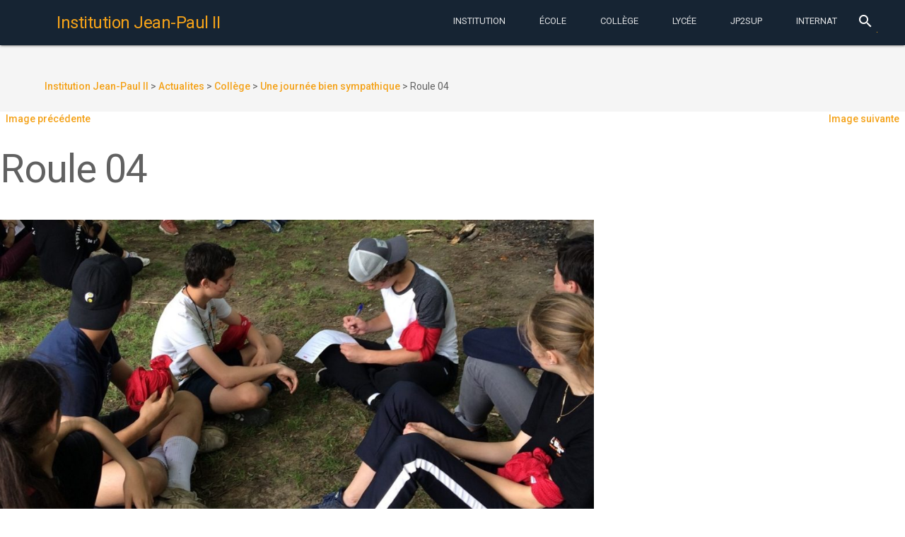

--- FILE ---
content_type: text/html; charset=UTF-8
request_url: https://www.institutionjeanpaul2.fr/2018/06/24/une-journee-bien-sympathique/roule-04/
body_size: 13452
content:
<!DOCTYPE html>
<html lang="fr-FR"
	prefix="og: https://ogp.me/ns#"  class="no-js">
    <head>
        <meta charset="UTF-8">
        <meta http-equiv="X-UA-Compatible" content="IE=edge">
        <meta name="viewport" content="width=device-width, initial-scale=1.0, maximum-scale=1.0, user-scalable=0">
        <meta name="theme-color" content="#162433">
        <meta name="msapplication-navbutton-color" content="#162433">
        <meta name="apple-mobile-web-app-status-bar-style" content="#162433">
        <link rel="icon" href="/wp-content/themes/jp2mdl/img/favicon.ico" type="image/x-icon">
        <link rel="profile" href="http://gmpg.org/xfn/11">
                <link rel="stylesheet" href="//fonts.googleapis.com/css?family=Roboto:300,400,500,700" type="text/css">
        <link rel="stylesheet" href="//fonts.googleapis.com/icon?family=Material+Icons">
        <script defer src="//code.getmdl.io/1.1.3/material.min.js"></script>
        <script>(function(html){html.className = html.className.replace(/\bno-js\b/,'js')})(document.documentElement);</script>
<title>Roule 04 | Institution Jean-Paul II</title>

		<!-- All in One SEO 4.1.1.2 -->
		<meta property="og:site_name" content="Institution Jean-Paul II | Institution Catholique privée Jean-Paul II à Rouen. Maternelle-École-College-Lycée. Choisir la confiance." />
		<meta property="og:type" content="article" />
		<meta property="og:title" content="Roule 04 | Institution Jean-Paul II" />
		<meta property="article:published_time" content="2018-06-21T05:08:39Z" />
		<meta property="article:modified_time" content="2018-06-21T05:08:39Z" />
		<meta name="twitter:card" content="summary" />
		<meta name="twitter:domain" content="www.institutionjeanpaul2.fr" />
		<meta name="twitter:title" content="Roule 04 | Institution Jean-Paul II" />
		<script type="application/ld+json" class="aioseo-schema">
			{"@context":"https:\/\/schema.org","@graph":[{"@type":"WebSite","@id":"https:\/\/www.institutionjeanpaul2.fr\/#website","url":"https:\/\/www.institutionjeanpaul2.fr\/","name":"Institution Jean-Paul II","description":"Institution Catholique priv\u00e9e Jean-Paul II \u00e0 Rouen. Maternelle-\u00c9cole-College-Lyc\u00e9e. Choisir la confiance.","publisher":{"@id":"https:\/\/www.institutionjeanpaul2.fr\/#organization"}},{"@type":"Organization","@id":"https:\/\/www.institutionjeanpaul2.fr\/#organization","name":"Institution Jean-Paul II","url":"https:\/\/www.institutionjeanpaul2.fr\/"},{"@type":"BreadcrumbList","@id":"https:\/\/www.institutionjeanpaul2.fr\/2018\/06\/24\/une-journee-bien-sympathique\/roule-04\/#breadcrumblist","itemListElement":[{"@type":"ListItem","@id":"https:\/\/www.institutionjeanpaul2.fr\/#listItem","position":"1","item":{"@id":"https:\/\/www.institutionjeanpaul2.fr\/#item","name":"Accueil","description":"Institution Catholique priv\u00e9e Jean-Paul II \u00e0 Rouen. Maternelle-\u00c9cole-College-Lyc\u00e9e. Choisir la confiance.","url":"https:\/\/www.institutionjeanpaul2.fr\/"},"nextItem":"https:\/\/www.institutionjeanpaul2.fr\/2018\/06\/24\/une-journee-bien-sympathique\/roule-04\/#listItem"},{"@type":"ListItem","@id":"https:\/\/www.institutionjeanpaul2.fr\/2018\/06\/24\/une-journee-bien-sympathique\/roule-04\/#listItem","position":"2","item":{"@id":"https:\/\/www.institutionjeanpaul2.fr\/2018\/06\/24\/une-journee-bien-sympathique\/roule-04\/#item","name":"Roule 04","url":"https:\/\/www.institutionjeanpaul2.fr\/2018\/06\/24\/une-journee-bien-sympathique\/roule-04\/"},"previousItem":"https:\/\/www.institutionjeanpaul2.fr\/#listItem"}]},{"@type":"Person","@id":"https:\/\/www.institutionjeanpaul2.fr\/author\/jdeude\/#author","url":"https:\/\/www.institutionjeanpaul2.fr\/author\/jdeude\/","name":"Jean-Dominique Eude","image":{"@type":"ImageObject","@id":"https:\/\/www.institutionjeanpaul2.fr\/2018\/06\/24\/une-journee-bien-sympathique\/roule-04\/#authorImage","url":"https:\/\/secure.gravatar.com\/avatar\/28a460bcab88a30efe1cba6e765374d1?s=96&d=mm&r=g","width":"96","height":"96","caption":"Jean-Dominique Eude"}},{"@type":"ItemPage","@id":"https:\/\/www.institutionjeanpaul2.fr\/2018\/06\/24\/une-journee-bien-sympathique\/roule-04\/#itempage","url":"https:\/\/www.institutionjeanpaul2.fr\/2018\/06\/24\/une-journee-bien-sympathique\/roule-04\/","name":"Roule 04 | Institution Jean-Paul II","inLanguage":"fr-FR","isPartOf":{"@id":"https:\/\/www.institutionjeanpaul2.fr\/#website"},"breadcrumb":{"@id":"https:\/\/www.institutionjeanpaul2.fr\/2018\/06\/24\/une-journee-bien-sympathique\/roule-04\/#breadcrumblist"},"author":"https:\/\/www.institutionjeanpaul2.fr\/2018\/06\/24\/une-journee-bien-sympathique\/roule-04\/#author","creator":"https:\/\/www.institutionjeanpaul2.fr\/2018\/06\/24\/une-journee-bien-sympathique\/roule-04\/#author","datePublished":"2018-06-21T05:08:39+02:00","dateModified":"2018-06-21T05:08:39+02:00"}]}
		</script>
		<!-- All in One SEO -->

<link rel='dns-prefetch' href='//fonts.googleapis.com' />
<link rel='dns-prefetch' href='//s.w.org' />
<link rel="alternate" type="application/rss+xml" title="Institution Jean-Paul II &raquo; Flux" href="https://www.institutionjeanpaul2.fr/feed/" />
<link rel="alternate" type="application/rss+xml" title="Institution Jean-Paul II &raquo; Flux des commentaires" href="https://www.institutionjeanpaul2.fr/comments/feed/" />
<link rel="alternate" type="text/calendar" title="Institution Jean-Paul II &raquo; Flux iCal" href="https://www.institutionjeanpaul2.fr/evenements/?ical=1" />
		<!-- This site uses the Google Analytics by ExactMetrics plugin v6.7.0 - Using Analytics tracking - https://www.exactmetrics.com/ -->
		<!-- Note: ExactMetrics is not currently configured on this site. The site owner needs to authenticate with Google Analytics in the ExactMetrics settings panel. -->
					<!-- No UA code set -->
				<!-- / Google Analytics by ExactMetrics -->
				<script type="text/javascript">
			window._wpemojiSettings = {"baseUrl":"https:\/\/s.w.org\/images\/core\/emoji\/13.0.1\/72x72\/","ext":".png","svgUrl":"https:\/\/s.w.org\/images\/core\/emoji\/13.0.1\/svg\/","svgExt":".svg","source":{"concatemoji":"https:\/\/www.institutionjeanpaul2.fr\/wp-includes\/js\/wp-emoji-release.min.js?ver=5.7.14"}};
			!function(e,a,t){var n,r,o,i=a.createElement("canvas"),p=i.getContext&&i.getContext("2d");function s(e,t){var a=String.fromCharCode;p.clearRect(0,0,i.width,i.height),p.fillText(a.apply(this,e),0,0);e=i.toDataURL();return p.clearRect(0,0,i.width,i.height),p.fillText(a.apply(this,t),0,0),e===i.toDataURL()}function c(e){var t=a.createElement("script");t.src=e,t.defer=t.type="text/javascript",a.getElementsByTagName("head")[0].appendChild(t)}for(o=Array("flag","emoji"),t.supports={everything:!0,everythingExceptFlag:!0},r=0;r<o.length;r++)t.supports[o[r]]=function(e){if(!p||!p.fillText)return!1;switch(p.textBaseline="top",p.font="600 32px Arial",e){case"flag":return s([127987,65039,8205,9895,65039],[127987,65039,8203,9895,65039])?!1:!s([55356,56826,55356,56819],[55356,56826,8203,55356,56819])&&!s([55356,57332,56128,56423,56128,56418,56128,56421,56128,56430,56128,56423,56128,56447],[55356,57332,8203,56128,56423,8203,56128,56418,8203,56128,56421,8203,56128,56430,8203,56128,56423,8203,56128,56447]);case"emoji":return!s([55357,56424,8205,55356,57212],[55357,56424,8203,55356,57212])}return!1}(o[r]),t.supports.everything=t.supports.everything&&t.supports[o[r]],"flag"!==o[r]&&(t.supports.everythingExceptFlag=t.supports.everythingExceptFlag&&t.supports[o[r]]);t.supports.everythingExceptFlag=t.supports.everythingExceptFlag&&!t.supports.flag,t.DOMReady=!1,t.readyCallback=function(){t.DOMReady=!0},t.supports.everything||(n=function(){t.readyCallback()},a.addEventListener?(a.addEventListener("DOMContentLoaded",n,!1),e.addEventListener("load",n,!1)):(e.attachEvent("onload",n),a.attachEvent("onreadystatechange",function(){"complete"===a.readyState&&t.readyCallback()})),(n=t.source||{}).concatemoji?c(n.concatemoji):n.wpemoji&&n.twemoji&&(c(n.twemoji),c(n.wpemoji)))}(window,document,window._wpemojiSettings);
		</script>
		<style type="text/css">
img.wp-smiley,
img.emoji {
	display: inline !important;
	border: none !important;
	box-shadow: none !important;
	height: 1em !important;
	width: 1em !important;
	margin: 0 .07em !important;
	vertical-align: -0.1em !important;
	background: none !important;
	padding: 0 !important;
}
</style>
	<link rel='stylesheet' id='wp-block-library-css'  href='https://www.institutionjeanpaul2.fr/wp-includes/css/dist/block-library/style.min.css?ver=5.7.14' type='text/css' media='all' />
<style id='wp-block-library-inline-css' type='text/css'>
.has-text-align-justify{text-align:justify;}
</style>
<link rel='stylesheet' id='wp-childpages-css'  href='https://www.institutionjeanpaul2.fr/wp-content/plugins/childpages/public/css/wp-childpages-public.css?ver=1.0.0' type='text/css' media='all' />
<link rel='stylesheet' id='wordpress-popular-posts-css-css'  href='https://www.institutionjeanpaul2.fr/wp-content/plugins/wordpress-popular-posts/public/css/wpp.css?ver=4.2.2' type='text/css' media='all' />
<link rel='stylesheet' id='twentysixteen-fonts-css'  href='https://fonts.googleapis.com/css?family=Merriweather%3A400%2C700%2C900%2C400italic%2C700italic%2C900italic%7CMontserrat%3A400%2C700%7CInconsolata%3A400&#038;subset=latin%2Clatin-ext' type='text/css' media='all' />
<link rel='stylesheet' id='genericons-css'  href='https://www.institutionjeanpaul2.fr/wp-content/plugins/jetpack/_inc/genericons/genericons/genericons.css?ver=3.1' type='text/css' media='all' />
<link rel='stylesheet' id='twentysixteen-style-css'  href='https://www.institutionjeanpaul2.fr/wp-content/themes/jp2mdl/style.css?ver=5.7.14' type='text/css' media='all' />
<!--[if lt IE 10]>
<link rel='stylesheet' id='twentysixteen-ie-css'  href='https://www.institutionjeanpaul2.fr/wp-content/themes/jp2mdl/css/ie.css?ver=20150930' type='text/css' media='all' />
<![endif]-->
<!--[if lt IE 9]>
<link rel='stylesheet' id='twentysixteen-ie8-css'  href='https://www.institutionjeanpaul2.fr/wp-content/themes/jp2mdl/css/ie8.css?ver=20151230' type='text/css' media='all' />
<![endif]-->
<!--[if lt IE 8]>
<link rel='stylesheet' id='twentysixteen-ie7-css'  href='https://www.institutionjeanpaul2.fr/wp-content/themes/jp2mdl/css/ie7.css?ver=20150930' type='text/css' media='all' />
<![endif]-->
<link rel='stylesheet' id='jetpack_css-css'  href='https://www.institutionjeanpaul2.fr/wp-content/plugins/jetpack/css/jetpack.css?ver=9.7.3' type='text/css' media='all' />
<script type='text/javascript' src='https://www.institutionjeanpaul2.fr/wp-includes/js/jquery/jquery.min.js?ver=3.5.1' id='jquery-core-js'></script>
<script type='text/javascript' src='https://www.institutionjeanpaul2.fr/wp-includes/js/jquery/jquery-migrate.min.js?ver=3.3.2' id='jquery-migrate-js'></script>
<script type='text/javascript' src='https://www.institutionjeanpaul2.fr/wp-content/plugins/childpages/public/js/wp-childpages-public.js?ver=1.0.0' id='wp-childpages-js'></script>
<script type='text/javascript' id='wpp-js-js-extra'>
/* <![CDATA[ */
var wpp_params = {"sampling_active":"0","sampling_rate":"100","ajax_url":"https:\/\/www.institutionjeanpaul2.fr\/wp-json\/wordpress-popular-posts\/v1\/popular-posts\/","ID":"11045","token":"ea44278969","debug":""};
/* ]]> */
</script>
<script type='text/javascript' src='https://www.institutionjeanpaul2.fr/wp-content/plugins/wordpress-popular-posts/public/js/wpp-4.2.0.min.js?ver=4.2.2' id='wpp-js-js'></script>
<!--[if lt IE 9]>
<script type='text/javascript' src='https://www.institutionjeanpaul2.fr/wp-content/themes/jp2mdl/js/html5.js?ver=3.7.3' id='twentysixteen-html5-js'></script>
<![endif]-->
<script type='text/javascript' src='https://www.institutionjeanpaul2.fr/wp-content/themes/jp2mdl/js/keyboard-image-navigation.js?ver=20151104' id='twentysixteen-keyboard-image-navigation-js'></script>
<link rel="https://api.w.org/" href="https://www.institutionjeanpaul2.fr/wp-json/" /><link rel="alternate" type="application/json" href="https://www.institutionjeanpaul2.fr/wp-json/wp/v2/media/11045" /><link rel="EditURI" type="application/rsd+xml" title="RSD" href="https://www.institutionjeanpaul2.fr/xmlrpc.php?rsd" />
<link rel="wlwmanifest" type="application/wlwmanifest+xml" href="https://www.institutionjeanpaul2.fr/wp-includes/wlwmanifest.xml" /> 
<meta name="generator" content="WordPress 5.7.14" />
<link rel='shortlink' href='https://www.institutionjeanpaul2.fr/?p=11045' />
<link rel="alternate" type="application/json+oembed" href="https://www.institutionjeanpaul2.fr/wp-json/oembed/1.0/embed?url=https%3A%2F%2Fwww.institutionjeanpaul2.fr%2F2018%2F06%2F24%2Fune-journee-bien-sympathique%2Froule-04%2F" />
<link rel="alternate" type="text/xml+oembed" href="https://www.institutionjeanpaul2.fr/wp-json/oembed/1.0/embed?url=https%3A%2F%2Fwww.institutionjeanpaul2.fr%2F2018%2F06%2F24%2Fune-journee-bien-sympathique%2Froule-04%2F&#038;format=xml" />
<meta name="tec-api-version" content="v1"><meta name="tec-api-origin" content="https://www.institutionjeanpaul2.fr"><link rel="https://theeventscalendar.com/" href="https://www.institutionjeanpaul2.fr/wp-json/tribe/events/v1/" /><style type='text/css'>img#wpstats{display:none}</style>
		        <link rel="stylesheet" href="/wp-content/themes/jp2mdl/css/material.min.css" />
        <link rel="stylesheet" href="/wp-content/themes/jp2mdl/css/swiper.min.css" />
        <link rel="stylesheet" href="/wp-content/themes/jp2mdl/css/jp2mdl.css" />
    </head>
    <body class="attachment attachment-template-default single single-attachment postid-11045 attachmentid-11045 attachment-jpeg tribe-no-js group-blog">
        <div class="mdl-layout mdl-js-layout mdl-layout--fixed-header mdl-color--grey-100 mdl-color-text--grey-700">
            <header id="header" role="banner" class="mdl-layout__header">
                <div class="mdl-layout__header-row">
                    <!-- Title -->
                    <span class="mdl-layout-title">
                        <a href="https://www.institutionjeanpaul2.fr/" rel="home">
                            <h1>Institution Jean-Paul II</h1>
                        </a>
                    </span>
                    <div class="mdl-layout-spacer"></div>
                    <nav class="mdl-navigation mdl-layout--large-screen-only">
                    <a class="mdl-navigation__link mdl-typography--text-uppercase menu-item menu-item-type-post_type menu-item-object-page" href="https://www.institutionjeanpaul2.fr/notre-projet-educatif/">Institution</a></li>
<a class="mdl-navigation__link mdl-typography--text-uppercase menu-item menu-item-type-post_type menu-item-object-page" href="https://www.institutionjeanpaul2.fr/maternelle-elementaire/">École</a></li>
<a class="mdl-navigation__link mdl-typography--text-uppercase menu-item menu-item-type-post_type menu-item-object-page" href="https://www.institutionjeanpaul2.fr/college/">Collège</a></li>
<a class="mdl-navigation__link mdl-typography--text-uppercase menu-item menu-item-type-post_type menu-item-object-page" href="https://www.institutionjeanpaul2.fr/lycee/">Lycée</a></li>
<a class="mdl-navigation__link mdl-typography--text-uppercase menu-item menu-item-type-post_type menu-item-object-page" href="https://www.institutionjeanpaul2.fr/jp2sup-bts-classes-preparatoires/">JP2Sup</a></li>
<a class="mdl-navigation__link mdl-typography--text-uppercase menu-item menu-item-type-post_type menu-item-object-page" href="https://www.institutionjeanpaul2.fr/internat/">Internat</a></li>
                    </nav>
                    <div class="mdl-textfield mdl-js-textfield mdl-textfield--expandable mdl-textfield--floating-label mdl-textfield--align-right mdl-layout--large-screen-only">
                        <form action="/">
                            <label class="mdl-button mdl-js-button mdl-button--icon" for="waterfall-exp">
                                <i class="material-icons">search</i>
                            </label>
                            <div class="mdl-textfield__expandable-holder">
                                <input class="mdl-textfield__input" type="text" name="s" id="waterfall-exp">
                            </div>
                        </form>
                    </div>
                </div>
            </header>
            <div class="mdl-layout__drawer">
                <span class="mdl-layout-title"><a href="https://www.institutionjeanpaul2.fr/" rel="home">Institution Jean-Paul II</a></span>
                <nav class="mdl-navigation">
                    <li id="menu-item-4230" class="menu-item menu-item-type-post_type menu-item-object-page menu-item-has-children menu-item-4230"><a href="https://www.institutionjeanpaul2.fr/notre-projet-educatif/">Institution<i class="material-icons">keyboard_arrow_left</i></a>
<ul class="sub-menu">
	<li id="menu-item-4313" class="menu-item menu-item-type-post_type menu-item-object-page menu-item-4313"><a href="https://www.institutionjeanpaul2.fr/inscriptions/">Inscriptions</a></li>
	<li id="menu-item-4314" class="menu-item menu-item-type-post_type menu-item-object-page menu-item-4314"><a href="https://www.institutionjeanpaul2.fr/a-qui-sadresser/">A qui s’adresser ?</a></li>
	<li id="menu-item-4321" class="menu-item menu-item-type-post_type menu-item-object-page menu-item-4321"><a href="https://www.institutionjeanpaul2.fr/restauration/">Restauration</a></li>
	<li id="menu-item-4322" class="menu-item menu-item-type-post_type menu-item-object-page menu-item-4322"><a href="https://www.institutionjeanpaul2.fr/menus-de-la-semaine/">Menus de la semaine</a></li>
	<li id="menu-item-4328" class="menu-item menu-item-type-post_type menu-item-object-page menu-item-4328"><a href="https://www.institutionjeanpaul2.fr/a-p-e-l/">A.P.E.L. Jean-Paul II</a></li>
	<li id="menu-item-4327" class="menu-item menu-item-type-post_type menu-item-object-page menu-item-4327"><a href="https://www.institutionjeanpaul2.fr/o-g-e-c/">O.G.E.C.</a></li>
	<li id="menu-item-4323" class="menu-item menu-item-type-post_type menu-item-object-page menu-item-4323"><a href="https://www.institutionjeanpaul2.fr/pastorale/">Pastorale</a></li>
	<li id="menu-item-4315" class="menu-item menu-item-type-post_type menu-item-object-page menu-item-4315"><a href="https://www.institutionjeanpaul2.fr/organigramme/">Professeurs et Membres du Personnel 2023-2024</a></li>
	<li id="menu-item-4316" class="menu-item menu-item-type-post_type menu-item-object-page menu-item-4316"><a href="https://www.institutionjeanpaul2.fr/espace-scolinfo/">Espace EcoleDirecte</a></li>
	<li id="menu-item-4317" class="menu-item menu-item-type-post_type menu-item-object-page menu-item-4317"><a href="https://www.institutionjeanpaul2.fr/calendrier/">Calendrier Général</a></li>
	<li id="menu-item-4318" class="menu-item menu-item-type-post_type menu-item-object-page menu-item-4318"><a href="https://www.institutionjeanpaul2.fr/espace-professeurs/">Espace Professeurs</a></li>
	<li id="menu-item-4319" class="menu-item menu-item-type-post_type menu-item-object-page menu-item-4319"><a href="https://www.institutionjeanpaul2.fr/espace-tice/">Espace TICE</a></li>
	<li id="menu-item-4320" class="menu-item menu-item-type-post_type menu-item-object-page menu-item-4320"><a href="https://www.institutionjeanpaul2.fr/tutoriels/">Tutoriels</a></li>
	<li id="menu-item-4324" class="menu-item menu-item-type-post_type menu-item-object-page menu-item-4324"><a href="https://www.institutionjeanpaul2.fr/ouverture-a-linternational/">Ouverture à l’International</a></li>
	<li id="menu-item-4325" class="menu-item menu-item-type-post_type menu-item-object-page menu-item-4325"><a href="https://www.institutionjeanpaul2.fr/lechiquier-de-jean-paul-ii/">L’Echiquier de Jean-Paul II</a></li>
	<li id="menu-item-4329" class="menu-item menu-item-type-post_type menu-item-object-page menu-item-4329"><a href="https://www.institutionjeanpaul2.fr/anciens-eleves-de-jp2/">Anciens élèves de JP2</a></li>
	<li id="menu-item-4330" class="menu-item menu-item-type-post_type menu-item-object-page menu-item-4330"><a href="https://www.institutionjeanpaul2.fr/anciens-eleves-de-jl/">Anciens élèves de JL</a></li>
</ul>
</li>
<li id="menu-item-4231" class="menu-item menu-item-type-post_type menu-item-object-page menu-item-has-children menu-item-4231"><a href="https://www.institutionjeanpaul2.fr/maternelle-elementaire/">École<i class="material-icons">keyboard_arrow_left</i></a>
<ul class="sub-menu">
	<li id="menu-item-4236" class="menu-item menu-item-type-post_type menu-item-object-page menu-item-4236"><a href="https://www.institutionjeanpaul2.fr/maternelle-elementaire/reglement-interieur-de-lecole/">Règlement Intérieur de l’Ecole</a></li>
	<li id="menu-item-4239" class="menu-item menu-item-type-post_type menu-item-object-page menu-item-4239"><a href="https://www.institutionjeanpaul2.fr/maternelle-elementaire/de-la-maternelle-a-la-sixieme-du-bcd-au-cdi/">De la Maternelle à la Sixième : de la BCD au CDI !</a></li>
	<li id="menu-item-4238" class="menu-item menu-item-type-post_type menu-item-object-page menu-item-4238"><a href="https://www.institutionjeanpaul2.fr/maternelle-elementaire/la-tutelle-des-soeurs-du-sacre-coeur-de-jesus-de-saint-aubin-les-elbeuf/">La Tutelle des Soeurs du Sacré-Coeur de Jésus de Saint-Aubin-lès-Elbeuf</a></li>
	<li id="menu-item-4237" class="menu-item menu-item-type-post_type menu-item-object-page menu-item-4237"><a href="https://www.institutionjeanpaul2.fr/maternelle-elementaire/inauguration-de-lespace-mere-saint-joseph-21-sept-2010/">Inauguration de l’Espace Mère Saint-Joseph 21 sept. 2010</a></li>
</ul>
</li>
<li id="menu-item-4232" class="menu-item menu-item-type-post_type menu-item-object-page menu-item-has-children menu-item-4232"><a href="https://www.institutionjeanpaul2.fr/college/">Collège<i class="material-icons">keyboard_arrow_left</i></a>
<ul class="sub-menu">
	<li id="menu-item-4290" class="menu-item menu-item-type-post_type menu-item-object-page menu-item-4290"><a href="https://www.institutionjeanpaul2.fr/college/liste-des-fournitures-scolaires-pour-septembre-2016/">Liste des FOURNITURES SCOLAIRES pour septembre 2025</a></li>
	<li id="menu-item-4291" class="menu-item menu-item-type-post_type menu-item-object-page menu-item-4291"><a href="https://www.institutionjeanpaul2.fr/college/le-c-d-i-de-linstitution/">Le C.D.I. de l’Institution</a></li>
	<li id="menu-item-4294" class="menu-item menu-item-type-post_type menu-item-object-page menu-item-4294"><a href="https://www.institutionjeanpaul2.fr/college/la-classe-de-neige-en-quatrieme/">La Classe de Neige 2026 en Quatrième</a></li>
	<li id="menu-item-4295" class="menu-item menu-item-type-post_type menu-item-object-page menu-item-4295"><a href="https://www.institutionjeanpaul2.fr/college/apres-la-troisieme-le-diaporama-en-ligne/">Après la Troisième : le DIAPORAMA en ligne</a></li>
	<li id="menu-item-4297" class="menu-item menu-item-type-post_type menu-item-object-page menu-item-4297"><a href="https://www.institutionjeanpaul2.fr/college/livret-de-stage-eleves-de-troisieme/">Livret de Stage – Elèves de Troisième</a></li>
	<li id="menu-item-4296" class="menu-item menu-item-type-post_type menu-item-object-page menu-item-4296"><a href="https://www.institutionjeanpaul2.fr/college/les-resultats-au-brevet-des-colleges/">Les Résultats au Brevet des Collèges, DNB Pro et CFG</a></li>
	<li id="menu-item-4298" class="menu-item menu-item-type-post_type menu-item-object-page menu-item-4298"><a href="https://www.institutionjeanpaul2.fr/college/simulation-individuelle-pour-lobtention-du-dnb/">Simulation individuelle pour l&rsquo;obtention du DNB</a></li>
	<li id="menu-item-4299" class="menu-item menu-item-type-post_type menu-item-object-page menu-item-4299"><a href="https://www.institutionjeanpaul2.fr/college/la-classe-de-sixieme/">La classe de SIXIEME</a></li>
	<li id="menu-item-4300" class="menu-item menu-item-type-post_type menu-item-object-page menu-item-4300"><a href="https://www.institutionjeanpaul2.fr/college/les-mardis-des-sixiemes/">Les Mardis des Sixièmes</a></li>
	<li id="menu-item-4301" class="menu-item menu-item-type-post_type menu-item-object-page menu-item-4301"><a href="https://www.institutionjeanpaul2.fr/college/la-classe-de-cinquieme/">La classe de CINQUIEME</a></li>
	<li id="menu-item-4303" class="menu-item menu-item-type-post_type menu-item-object-page menu-item-4303"><a href="https://www.institutionjeanpaul2.fr/college/la-classe-de-quatrieme/">La classe de QUATRIEME</a></li>
	<li id="menu-item-4302" class="menu-item menu-item-type-post_type menu-item-object-page menu-item-4302"><a href="https://www.institutionjeanpaul2.fr/college/la-classe-de-troisieme/">La classe de TROISIEME</a></li>
	<li id="menu-item-4304" class="menu-item menu-item-type-post_type menu-item-object-page menu-item-4304"><a href="https://www.institutionjeanpaul2.fr/college/la-segpa/">La SEGPA</a></li>
	<li id="menu-item-4305" class="menu-item menu-item-type-post_type menu-item-object-page menu-item-4305"><a href="https://www.institutionjeanpaul2.fr/college/certificat-medical-daptitude-partielle-ou-dinaptitude-totale-a-la-pratique-de-leps/">Certificat médical d’aptitude partielle ou d’inaptitude totale à la pratique de l’EPS</a></li>
	<li id="menu-item-4306" class="menu-item menu-item-type-post_type menu-item-object-page menu-item-4306"><a href="https://www.institutionjeanpaul2.fr/college/reglement-interieur-du-college/">Règlement Intérieur du COLLEGE</a></li>
	<li id="menu-item-4307" class="menu-item menu-item-type-post_type menu-item-object-page menu-item-4307"><a href="https://www.institutionjeanpaul2.fr/college/le-secourisme-en-troisieme/">Le Secourisme en Troisième</a></li>
	<li id="menu-item-4309" class="menu-item menu-item-type-post_type menu-item-object-page menu-item-4309"><a href="https://www.institutionjeanpaul2.fr/college/lassociation-sportive/">L’Association Sportive</a></li>
	<li id="menu-item-4310" class="menu-item menu-item-type-post_type menu-item-object-page menu-item-4310"><a href="https://www.institutionjeanpaul2.fr/college/lespace-sixiemes/">L’Espace Sixièmes</a></li>
	<li id="menu-item-4311" class="menu-item menu-item-type-post_type menu-item-object-page menu-item-4311"><a href="https://www.institutionjeanpaul2.fr/college/les-e-i-p-enfants-intellectuellement-precoces/">Les E.I.P. (Enfants Intellectuellement Précoces)</a></li>
	<li id="menu-item-4312" class="menu-item menu-item-type-post_type menu-item-object-page menu-item-4312"><a href="https://www.institutionjeanpaul2.fr/college/concours-de-la-resistance-et-de-la-deportation/">Concours de la Résistance et de la Déportation</a></li>
</ul>
</li>
<li id="menu-item-4233" class="menu-item menu-item-type-post_type menu-item-object-page menu-item-has-children menu-item-4233"><a href="https://www.institutionjeanpaul2.fr/lycee/">Lycée<i class="material-icons">keyboard_arrow_left</i></a>
<ul class="sub-menu">
	<li id="menu-item-4259" class="menu-item menu-item-type-post_type menu-item-object-page menu-item-4259"><a href="https://www.institutionjeanpaul2.fr/lycee/resultats-au-baccalaureat/">Résultats au Baccalauréat</a></li>
	<li id="menu-item-11165" class="menu-item menu-item-type-post_type menu-item-object-page menu-item-11165"><a href="https://www.institutionjeanpaul2.fr/lycee/liste-des-manuels-au-lycee-rentree-sept-2016/">Liste des MANUELS au Lycée – Rentrée sept. 2018</a></li>
	<li id="menu-item-4261" class="menu-item menu-item-type-post_type menu-item-object-page menu-item-4261"><a href="https://www.institutionjeanpaul2.fr/lycee/apres-la-classe-de-seconde/">Après la Classe de Seconde</a></li>
	<li id="menu-item-4267" class="menu-item menu-item-type-post_type menu-item-object-page menu-item-4267"><a href="https://www.institutionjeanpaul2.fr/lycee/portail-post-bac-procedure-apb-2015/">Portail Post-Bac (Procédure Parcoursup) 2026</a></li>
	<li id="menu-item-4272" class="menu-item menu-item-type-post_type menu-item-object-page menu-item-4272"><a href="https://www.institutionjeanpaul2.fr/lycee/organisation-de-lepreuve-eps-au-bac/">Organisation de l’épreuve EPS au Bac</a></li>
	<li id="menu-item-4262" class="menu-item menu-item-type-post_type menu-item-object-page menu-item-4262"><a href="https://www.institutionjeanpaul2.fr/lycee/la-classe-de-seconde/">La classe de SECONDE</a></li>
	<li id="menu-item-4273" class="menu-item menu-item-type-post_type menu-item-object-page menu-item-4273"><a href="https://www.institutionjeanpaul2.fr/lycee/les-enseignements-dexploration-en-seconde/">Les enseignements d&rsquo;exploration en Seconde</a></li>
	<li id="menu-item-4264" class="menu-item menu-item-type-post_type menu-item-object-page menu-item-4264"><a href="https://www.institutionjeanpaul2.fr/lycee/la-classe-de-premiere/">La classe de PREMIERE</a></li>
	<li id="menu-item-4274" class="menu-item menu-item-type-post_type menu-item-object-page menu-item-4274"><a href="https://www.institutionjeanpaul2.fr/lycee/la-section-stmg/">La filière STMG</a></li>
	<li id="menu-item-4265" class="menu-item menu-item-type-post_type menu-item-object-page menu-item-4265"><a href="https://www.institutionjeanpaul2.fr/lycee/la-classe-de-terminale/">La classe de TERMINALE</a></li>
	<li id="menu-item-4275" class="menu-item menu-item-type-post_type menu-item-object-page menu-item-4275"><a href="https://www.institutionjeanpaul2.fr/lycee/certificat-medical-daptitude-partielle-ou-dinaptitude-totale-a-la-pratique-de-leps/">Certificat médical d’aptitude partielle ou d’inaptitude totale à la pratique de l’EPS</a></li>
	<li id="menu-item-4277" class="menu-item menu-item-type-post_type menu-item-object-page menu-item-4277"><a href="https://www.institutionjeanpaul2.fr/lycee/reglement-interieur-du-lycee/">Règlement Intérieur du LYCEE</a></li>
	<li id="menu-item-4263" class="menu-item menu-item-type-post_type menu-item-object-page menu-item-4263"><a href="https://www.institutionjeanpaul2.fr/lycee/le-tutorat-en-seconde/">Le TUTORAT en Seconde</a></li>
	<li id="menu-item-4279" class="menu-item menu-item-type-post_type menu-item-object-page menu-item-4279"><a href="https://www.institutionjeanpaul2.fr/lycee/le-c-d-i-de-linstitution/">Le C.D.I. de l’Institution</a></li>
	<li id="menu-item-4281" class="menu-item menu-item-type-post_type menu-item-object-page menu-item-4281"><a href="https://www.institutionjeanpaul2.fr/lycee/lassociation-sportive/">L’Association Sportive</a></li>
	<li id="menu-item-4282" class="menu-item menu-item-type-post_type menu-item-object-page menu-item-4282"><a href="https://www.institutionjeanpaul2.fr/lycee/les-oraux-des-eaf-en-premiere/">Les oraux des EAF en Première</a></li>
	<li id="menu-item-4283" class="menu-item menu-item-type-post_type menu-item-object-page menu-item-4283"><a href="https://www.institutionjeanpaul2.fr/lycee/les-ecrits-des-eaf-en-premiere/">Les écrits des EAF en Première</a></li>
	<li id="menu-item-4285" class="menu-item menu-item-type-post_type menu-item-object-page menu-item-4285"><a href="https://www.institutionjeanpaul2.fr/lycee/le-forum-post-bac-pour-les-terminales/">Le Forum Post-Bac pour les Terminales et les Premières</a></li>
	<li id="menu-item-4286" class="menu-item menu-item-type-post_type menu-item-object-page menu-item-4286"><a href="https://www.institutionjeanpaul2.fr/lycee/loption-histoire-des-arts-h-d-a/">L’Option Histoire des Arts (H.D.A.)</a></li>
	<li id="menu-item-4287" class="menu-item menu-item-type-post_type menu-item-object-page menu-item-4287"><a href="https://www.institutionjeanpaul2.fr/lycee/les-laboratoires-de-linstitution/">Les Laboratoires de l’Institution</a></li>
	<li id="menu-item-4288" class="menu-item menu-item-type-post_type menu-item-object-page menu-item-4288"><a href="https://www.institutionjeanpaul2.fr/lycee/le-stage-en-entreprise-en-classe-de-premiere/">Le stage en entreprise, en classe de Première</a></li>
	<li id="menu-item-4289" class="menu-item menu-item-type-post_type menu-item-object-page menu-item-4289"><a href="https://www.institutionjeanpaul2.fr/lycee/le-championnat-de-voile/">Le Championnat de Voile</a></li>
</ul>
</li>
<li id="menu-item-4234" class="menu-item menu-item-type-post_type menu-item-object-page menu-item-has-children menu-item-4234"><a href="https://www.institutionjeanpaul2.fr/jp2sup-bts-classes-preparatoires/">JP2Sup<i class="material-icons">keyboard_arrow_left</i></a>
<ul class="sub-menu">
	<li id="menu-item-17337" class="menu-item menu-item-type-post_type menu-item-object-page menu-item-17337"><a href="https://www.institutionjeanpaul2.fr/jp2sup-bts-classes-preparatoires/portes-ouvertes-jp2sup/">Portes ouvertes JP2Sup</a></li>
	<li id="menu-item-16419" class="menu-item menu-item-type-post_type menu-item-object-page menu-item-16419"><a href="https://www.institutionjeanpaul2.fr/jp2sup-bts-classes-preparatoires/prepa-acces-sante/">Prépa V.I.SA’Sup (Véto-Ingé-SAnté) – Bac 0</a></li>
	<li id="menu-item-28846" class="menu-item menu-item-type-post_type menu-item-object-page menu-item-28846"><a href="https://www.institutionjeanpaul2.fr/jp2sup-bts-classes-preparatoires/bachelor-gapi/">Gestionnaire de Parcs Immobiliers (GPI) – Bac+3</a></li>
	<li id="menu-item-28847" class="menu-item menu-item-type-post_type menu-item-object-page menu-item-28847"><a href="https://www.institutionjeanpaul2.fr/jp2sup-bts-classes-preparatoires/mastere/">Manager des Actifs et Patrimoines Immobiliers (MAPI) – Bac+5</a></li>
	<li id="menu-item-4247" class="menu-item menu-item-type-post_type menu-item-object-page menu-item-4247"><a href="https://www.institutionjeanpaul2.fr/jp2sup-bts-classes-preparatoires/preparation-aux-cursus-scientifiques-mise-a-niveau-pcs/">Préparation aux Cursus Scientifiques (Mise à Niveau) – PCS</a></li>
	<li id="menu-item-4254" class="menu-item menu-item-type-post_type menu-item-object-page menu-item-4254"><a href="https://www.institutionjeanpaul2.fr/jp2sup-bts-classes-preparatoires/prepa-sciences-po-bac-0/">Prépa Sciences Po Bac 0</a></li>
	<li id="menu-item-4248" class="menu-item menu-item-type-post_type menu-item-object-page menu-item-4248"><a href="https://www.institutionjeanpaul2.fr/jp2sup-bts-classes-preparatoires/b-t-s-professions-immobilieres-en-formation-initiale/">B.T.S. Professions Immobilières en voie scolaire</a></li>
	<li id="menu-item-16507" class="menu-item menu-item-type-post_type menu-item-object-page menu-item-16507"><a href="https://www.institutionjeanpaul2.fr/jp2sup-bts-classes-preparatoires/b-t-s-professions-immobilieres-en-apprentissage/">B.T.S. Professions Immobilières en Apprentissage</a></li>
	<li id="menu-item-4253" class="menu-item menu-item-type-post_type menu-item-object-page menu-item-4253"><a href="https://www.institutionjeanpaul2.fr/jp2sup-bts-classes-preparatoires/les-resultats-de-nos-etudiants/">Les résultats 2025 de nos étudiants</a></li>
	<li id="menu-item-4246" class="menu-item menu-item-type-post_type menu-item-object-page menu-item-4246"><a href="https://www.institutionjeanpaul2.fr/inscriptions/les-inscriptions-dans-les-classes-post-bac-de-jp2sup/">Les inscriptions dans les classes post-bac de JP2Sup</a></li>
	<li id="menu-item-4258" class="menu-item menu-item-type-post_type menu-item-object-page menu-item-4258"><a href="https://www.institutionjeanpaul2.fr/jp2sup-bts-classes-preparatoires/reglement-interieur-du-post-bac/">Règlement Intérieur du Post-Bac</a></li>
	<li id="menu-item-16506" class="menu-item menu-item-type-post_type menu-item-object-page menu-item-16506"><a href="https://www.institutionjeanpaul2.fr/jp2sup-bts-classes-preparatoires/le-temoignage-dun-ancien-eleve/">Salons, Forums et Portes Ouvertes</a></li>
	<li id="menu-item-6403" class="menu-item menu-item-type-custom menu-item-object-custom menu-item-6403"><a target="_blank" rel="noopener" href="http://0763406p.esidoc.fr/">C.D.I. du Post-Bac</a></li>
</ul>
</li>
<li id="menu-item-4235" class="menu-item menu-item-type-post_type menu-item-object-page menu-item-has-children menu-item-4235"><a href="https://www.institutionjeanpaul2.fr/internat/">Internat<i class="material-icons">keyboard_arrow_left</i></a>
<ul class="sub-menu">
	<li id="menu-item-4241" class="menu-item menu-item-type-post_type menu-item-object-page menu-item-4241"><a href="https://www.institutionjeanpaul2.fr/internat/reglement-de-linternat-college/">Règlement de l’Internat Collège</a></li>
	<li id="menu-item-4242" class="menu-item menu-item-type-post_type menu-item-object-page menu-item-4242"><a href="https://www.institutionjeanpaul2.fr/internat/reglement-de-linternat-lycee/">Règlement de l’Internat Lycée</a></li>
	<li id="menu-item-4243" class="menu-item menu-item-type-post_type menu-item-object-page menu-item-4243"><a href="https://www.institutionjeanpaul2.fr/internat/activites-sportives-et-culturelles-de-linternat/">Activités sportives et culturelles de l’Internat</a></li>
</ul>
</li>
<li id="menu-item-4332" class="menu-item menu-item-type-custom menu-item-object-custom menu-item-has-children menu-item-4332"><a href="#">Histoire<i class="material-icons">keyboard_arrow_left</i></a>
<ul class="sub-menu">
	<li id="menu-item-4326" class="menu-item menu-item-type-post_type menu-item-object-page menu-item-4326"><a href="https://www.institutionjeanpaul2.fr/naissance-de-linstitution-jean-paul-ii/">Naissance de l’Institution Jean-Paul II</a></li>
	<li id="menu-item-4331" class="menu-item menu-item-type-post_type menu-item-object-page menu-item-4331"><a href="https://www.institutionjeanpaul2.fr/histoire-de-join-lambert/">Histoire de Join-Lambert</a></li>
	<li id="menu-item-6375" class="menu-item menu-item-type-post_type menu-item-object-page menu-item-6375"><a href="https://www.institutionjeanpaul2.fr/beatification-de-jean-paul-ii-nous-y-etions/">Béatification de Jean-Paul II</a></li>
</ul>
</li>
                </nav>
                <a href="#"></a>
            </div>
            <main class="mdl-layout__content" role="main">
                <div class="page-content">
                                            <section class="section--center mdl-grid">
                            <div class="breadcrumbs mdl-cell mdl-cell--12-col" typeof="BreadcrumbList" vocab="http://schema.org/">
                                                                    <!-- Breadcrumb NavXT 6.6.0 -->
<span property="itemListElement" typeof="ListItem"><a property="item" typeof="WebPage" title="Go to Institution Jean-Paul II." href="https://www.institutionjeanpaul2.fr" class="home" ><span property="name">Institution Jean-Paul II</span></a><meta property="position" content="1"></span> &gt; <span property="itemListElement" typeof="ListItem"><a property="item" typeof="WebPage" title="Go to Actualites." href="https://www.institutionjeanpaul2.fr/actualites/" class="post-root post post-post" ><span property="name">Actualites</span></a><meta property="position" content="2"></span> &gt; <span property="itemListElement" typeof="ListItem"><a property="item" typeof="WebPage" title="Go to the Collège category archives." href="https://www.institutionjeanpaul2.fr/category/college/?post_type=attachment" class="taxonomy category" ><span property="name">Collège</span></a><meta property="position" content="3"></span> &gt; <span property="itemListElement" typeof="ListItem"><a property="item" typeof="WebPage" title="Go to Une journée bien sympathique." href="https://www.institutionjeanpaul2.fr/2018/06/24/une-journee-bien-sympathique/" class="post post-post" ><span property="name">Une journée bien sympathique</span></a><meta property="position" content="4"></span> &gt; <span property="itemListElement" typeof="ListItem"><span property="name" class="post post-attachment current-item">Roule 04</span><meta property="url" content="https://www.institutionjeanpaul2.fr/2018/06/24/une-journee-bien-sympathique/roule-04/"><meta property="position" content="5"></span>                                                            </div>
                        </section>
                    
	<div id="primary" class="content-area">
		<main id="main" class="site-main" role="main">

			
				<article id="post-11045" class="post-11045 attachment type-attachment status-inherit hentry">

					<nav id="image-navigation" class="navigation image-navigation">
						<div class="nav-links">
							<div class="nav-previous"><a href='https://www.institutionjeanpaul2.fr/2018/06/24/une-journee-bien-sympathique/roule-03/'>Image précédente</a></div>
							<div class="nav-next"><a href='https://www.institutionjeanpaul2.fr/2018/06/24/une-journee-bien-sympathique/roule-05/'>Image suivante</a></div>
						</div><!-- .nav-links -->
					</nav><!-- .image-navigation -->

					<header class="entry-header">
						<h1 class="entry-title">Roule 04</h1>					</header><!-- .entry-header -->

					<div class="entry-content">

						<div class="entry-attachment">
							<img width="840" height="559" src="https://www.institutionjeanpaul2.fr/wp-content/uploads/2018/06/Roule-04-1024x682.jpg" class="attachment-large size-large" alt="" loading="lazy" srcset="https://www.institutionjeanpaul2.fr/wp-content/uploads/2018/06/Roule-04-1024x682.jpg 1024w, https://www.institutionjeanpaul2.fr/wp-content/uploads/2018/06/Roule-04-300x200.jpg 300w, https://www.institutionjeanpaul2.fr/wp-content/uploads/2018/06/Roule-04-768x512.jpg 768w, https://www.institutionjeanpaul2.fr/wp-content/uploads/2018/06/Roule-04.jpg 1151w" sizes="(max-width: 709px) 85vw, (max-width: 909px) 67vw, (max-width: 1362px) 62vw, 840px" />
							
						</div><!-- .entry-attachment -->

											</div><!-- .entry-content -->

					<footer class="entry-footer">
						<span class="posted-on"><span class="screen-reader-text">Publié le </span><a href="https://www.institutionjeanpaul2.fr/2018/06/24/une-journee-bien-sympathique/roule-04/" rel="bookmark"><time class="entry-date published updated" datetime="2018-06-21T07:08:39+02:00">21 juin 2018</time></a></span>						<span class="full-size-link"><span class="screen-reader-text">Taille réelle </span><a href="https://www.institutionjeanpaul2.fr/wp-content/uploads/2018/06/Roule-04.jpg">1151 &times; 767</a></span>											</footer><!-- .entry-footer -->
				</article><!-- #post-## -->

				
	<nav class="navigation post-navigation" role="navigation" aria-label="Publications">
		<h2 class="screen-reader-text">Navigation de l’article</h2>
		<div class="nav-links"><div class="nav-previous"><a href="https://www.institutionjeanpaul2.fr/2018/06/24/une-journee-bien-sympathique/" rel="prev"><span class="meta-nav">Publié dans</span><span class="post-title">Une journée bien sympathique</span></a></div></div>
	</nav>
		</main><!-- .site-main -->
	</div><!-- .content-area -->


    <aside id="secondary"  class="sidebar widget-area mdl-cell mdl-cell--12-col mdl-cell--4-col-desktop" role="complementary">
        <style>.rpwe-ul { list-style: none; margin: 0; padding: 0; }
.rpwe-li { clear: both; }
.rpwe-img { float: left;  width: 64px; height: 64px; border-radius: 32px; overflow: hidden; margin: 8px; } 
.rpwe-title { float: left;  max-width: 240px; font-size: 16px; margin: 0; font-weight: bold; margin-bottom: 8px; line-height: 1; margin: 8px 8px 8px 13px; }
.rpwe-title > a { font-weight: bold; }
.rpwe-summary { float: left;  max-width: 240px; margin: 0 8px 8px 13px; padding: 0 0 16px; line-height: 1.4; color: rgba(0,0,0,.54); }

.rpwe-li:not(:last-child) > .rpwe-summary { border-bottom: 1px solid rgba(0,0,0,.13); }

@media(max-width: 768px) {
  .rpwe-img { width: 60px; height: auto; }
  .rpwe-img img { width: 100%; height: auto; }
  .rpwe-title { max-width: 170px; }
  .rpwe-summary { max-width: 170px; }
}</style><section id="rpwe_widget-2" class="widget mdl-cell mdl-cell--12-col mdl-shadow--2dp mdl-color--white rpwe_widget recent-posts-extended"><header class="mdl-card__title"><h4 class="mdl-cell mdl-cell--12-col mdl-card__title-text">Dernières actualités</h4></header><div  class="rpwe-block mdl-grid"><ul class="rpwe-ul"><li class="rpwe-li rpwe-clearfix"><a class="rpwe-img" href="https://www.institutionjeanpaul2.fr/2026/01/22/une-anecdote-marquante/"  rel="bookmark"><img class="rpwe-alignleft rpwe-thumb" src="https://www.institutionjeanpaul2.fr/wp-content/uploads/2026/01/OK-svdp-janv26-64x64.jpg" alt="Une anecdote marquante"></a><h3 class="rpwe-title"><a href="https://www.institutionjeanpaul2.fr/2026/01/22/une-anecdote-marquante/" title="Lien vers Une anecdote marquante" rel="bookmark">Une anecdote marquante</a></h3><div class="rpwe-summary">Mardi 13 janvier, Mme Ferraro Masure et moi-même avons eu &hellip;</div></li><li class="rpwe-li rpwe-clearfix"><a class="rpwe-img" href="https://www.institutionjeanpaul2.fr/2026/01/21/sortie-au-musee-du-fer-forge/"  rel="bookmark"><img class="rpwe-alignleft rpwe-thumb" src="https://www.institutionjeanpaul2.fr/wp-content/uploads/2026/01/Musee-secq-janv26-02-64x64.jpeg" alt="Sortie au Musée « du fer forgé »"></a><h3 class="rpwe-title"><a href="https://www.institutionjeanpaul2.fr/2026/01/21/sortie-au-musee-du-fer-forge/" title="Lien vers Sortie au Musée « du fer forgé »" rel="bookmark">Sortie au Musée « du fer forgé »</a></h3><div class="rpwe-summary">En ce vendredi 12 décembre, accompagnés de nos deux professeures &hellip;</div></li><li class="rpwe-li rpwe-clearfix"><a class="rpwe-img" href="https://www.institutionjeanpaul2.fr/2026/01/20/la-classe-de-neige-au-jour-le-jour-2/"  rel="bookmark"><img class="rpwe-alignleft rpwe-thumb" src="https://www.institutionjeanpaul2.fr/wp-content/uploads/2026/01/Classe-de-Neige-jour-1-00-64x64.jpg" alt="La Classe de Neige, au jour le jour"></a><h3 class="rpwe-title"><a href="https://www.institutionjeanpaul2.fr/2026/01/20/la-classe-de-neige-au-jour-le-jour-2/" title="Lien vers La Classe de Neige, au jour le jour" rel="bookmark">La Classe de Neige, au jour le jour</a></h3><div class="rpwe-summary">Jour 1 &#8211; 18 janvier, premier jour à Châtel.  Tout le &hellip;</div></li><li class="rpwe-li rpwe-clearfix"><a class="rpwe-img" href="https://www.institutionjeanpaul2.fr/2026/01/20/bravo-lartiste/"  rel="bookmark"><img class="rpwe-alignleft rpwe-thumb" src="https://www.institutionjeanpaul2.fr/wp-content/uploads/2026/01/Felicie-janv25-64x64.jpg" alt="Bravo l’artiste !"></a><h3 class="rpwe-title"><a href="https://www.institutionjeanpaul2.fr/2026/01/20/bravo-lartiste/" title="Lien vers Bravo l’artiste !" rel="bookmark">Bravo l’artiste !</a></h3><div class="rpwe-summary">Mercredi 14 janvier dernier, Félicie Dehors a rendu visite aux &hellip;</div></li><li class="rpwe-li rpwe-clearfix"><a class="rpwe-img" href="https://www.institutionjeanpaul2.fr/2026/01/19/dans-les-coulisses-des-confiseurs/"  rel="bookmark"><img class="rpwe-alignleft rpwe-thumb" src="https://www.institutionjeanpaul2.fr/wp-content/uploads/2026/01/Confiseurs-janv26-03-64x64.jpg" alt="Dans les coulisses des « Confiseurs »"></a><h3 class="rpwe-title"><a href="https://www.institutionjeanpaul2.fr/2026/01/19/dans-les-coulisses-des-confiseurs/" title="Lien vers Dans les coulisses des « Confiseurs »" rel="bookmark">Dans les coulisses des « Confiseurs »</a></h3><div class="rpwe-summary">C’est une sortie à la fois gourmande, pédagogique et inspirante &hellip;</div></li></ul></div><!-- Generated by http://wordpress.org/plugins/recent-posts-widget-extended/ --></section>
<section id="wpp-2" class="widget mdl-cell mdl-cell--12-col mdl-shadow--2dp mdl-color--white popular-posts">
<header class="mdl-card__title"><h4 class="mdl-cell mdl-cell--12-col mdl-card__title-text">Articles les plus lus</h4></header><!-- cached -->
<!-- WordPress Popular Posts -->

<div class="mdl-grid">
<div class="section__circle-container mdl-cell mdl-cell--3-col mdl-cell--1-col-phone">
<div class="section__circle-container__circle mdl-color--primary"><a href="https://www.institutionjeanpaul2.fr/2024/06/22/saint-gregoire-decroche-la-palme/" title="Saint-Grégoire décroche la palme" target="_self"><img width="64" height="64" src="https://www.institutionjeanpaul2.fr/wp-content/uploads/2024/06/Karting-juin24-01-64x64.jpg" class="wpp-thumbnail wpp_featured_stock wp-post-image" alt="" loading="lazy" srcset="https://www.institutionjeanpaul2.fr/wp-content/uploads/2024/06/Karting-juin24-01-64x64.jpg 64w, https://www.institutionjeanpaul2.fr/wp-content/uploads/2024/06/Karting-juin24-01-45x45.jpg 45w" sizes="(max-width: 64px) 85vw, 64px" /></a></div></div>
<div class="section__text mdl-cell mdl-cell--9-col mdl-cell--3-col-phone"><a href="https://www.institutionjeanpaul2.fr/2024/06/22/saint-gregoire-decroche-la-palme/" class="mdl-cell--12-col" title="Saint-Grégoire décroche la palme" rel="bookmark"><h2>Saint-Grégoire décroche la palme</h2><p>

Cette année, nous avons créé un nouveau projet auto...</p></a></div>
<div class="section__circle-container mdl-cell mdl-cell--3-col mdl-cell--1-col-phone">
<div class="section__circle-container__circle mdl-color--primary"><a href="https://www.institutionjeanpaul2.fr/2024/02/12/un-stage-inoubliable-chez-jp2/" title="Un stage inoubliable chez JP2" target="_self"><img width="64" height="64" src="https://www.institutionjeanpaul2.fr/wp-content/uploads/2024/02/Aleyna-fev24-01-64x64.jpg" class="wpp-thumbnail wpp_featured_stock wp-post-image" alt="" loading="lazy" srcset="https://www.institutionjeanpaul2.fr/wp-content/uploads/2024/02/Aleyna-fev24-01-64x64.jpg 64w, https://www.institutionjeanpaul2.fr/wp-content/uploads/2024/02/Aleyna-fev24-01-45x45.jpg 45w" sizes="(max-width: 64px) 85vw, 64px" /></a></div></div>
<div class="section__text mdl-cell mdl-cell--9-col mdl-cell--3-col-phone"><a href="https://www.institutionjeanpaul2.fr/2024/02/12/un-stage-inoubliable-chez-jp2/" class="mdl-cell--12-col" title="Un stage inoubliable chez JP2" rel="bookmark"><h2>Un stage inoubliable chez JP2</h2><p>

Hallo!

Je suis Aleyna, une lycéenne allemande de...</p></a></div>
<div class="section__circle-container mdl-cell mdl-cell--3-col mdl-cell--1-col-phone">
<div class="section__circle-container__circle mdl-color--primary"><a href="https://www.institutionjeanpaul2.fr/2024/06/21/olympiade-n-3-a-linternat/" title="Olympiade n° 3 à l’Internat" target="_self"><img width="64" height="64" src="https://www.institutionjeanpaul2.fr/wp-content/uploads/2024/06/Olympiades-3-juin24-01-64x64.jpg" class="wpp-thumbnail wpp_featured_stock wp-post-image" alt="" loading="lazy" srcset="https://www.institutionjeanpaul2.fr/wp-content/uploads/2024/06/Olympiades-3-juin24-01-64x64.jpg 64w, https://www.institutionjeanpaul2.fr/wp-content/uploads/2024/06/Olympiades-3-juin24-01-45x45.jpg 45w" sizes="(max-width: 64px) 85vw, 64px" /></a></div></div>
<div class="section__text mdl-cell mdl-cell--9-col mdl-cell--3-col-phone"><a href="https://www.institutionjeanpaul2.fr/2024/06/21/olympiade-n-3-a-linternat/" class="mdl-cell--12-col" title="Olympiade n° 3 à l’Internat" rel="bookmark"><h2>Olympiade n° 3 à l’Internat</h2><p>

Pour conclure cette fin d’année, nos onze capitaine...</p></a></div>
<div class="section__circle-container mdl-cell mdl-cell--3-col mdl-cell--1-col-phone">
<div class="section__circle-container__circle mdl-color--primary"><a href="https://www.institutionjeanpaul2.fr/2024/06/20/une-aventure-que-je-noublierai-jamais/" title="Une aventure que je n&rsquo;oublierai jamais" target="_self"><img width="64" height="64" src="https://www.institutionjeanpaul2.fr/wp-content/uploads/2024/06/Verdonck-juin24-06-64x64.jpg" class="wpp-thumbnail wpp_featured_stock wp-post-image" alt="" loading="lazy" srcset="https://www.institutionjeanpaul2.fr/wp-content/uploads/2024/06/Verdonck-juin24-06-64x64.jpg 64w, https://www.institutionjeanpaul2.fr/wp-content/uploads/2024/06/Verdonck-juin24-06-45x45.jpg 45w" sizes="(max-width: 64px) 85vw, 64px" /></a></div></div>
<div class="section__text mdl-cell mdl-cell--9-col mdl-cell--3-col-phone"><a href="https://www.institutionjeanpaul2.fr/2024/06/20/une-aventure-que-je-noublierai-jamais/" class="mdl-cell--12-col" title="Une aventure que je n&rsquo;oublierai jamais" rel="bookmark"><h2>Une aventure que je n&rsquo;oublierai jamais</h2><p>Je me suis embarqué le 1er juin dernier dans une aventu...</p></a></div>
<div class="section__circle-container mdl-cell mdl-cell--3-col mdl-cell--1-col-phone">
<div class="section__circle-container__circle mdl-color--primary"><a href="https://www.institutionjeanpaul2.fr/2024/06/18/journee-de-partage-et-de-joie/" title="Journée de partage et de joie" target="_self"><img width="64" height="64" src="https://www.institutionjeanpaul2.fr/wp-content/uploads/2024/06/Kermesse-1juin24-ok-05-64x64.jpg" class="wpp-thumbnail wpp_featured_stock wp-post-image" alt="" loading="lazy" srcset="https://www.institutionjeanpaul2.fr/wp-content/uploads/2024/06/Kermesse-1juin24-ok-05-64x64.jpg 64w, https://www.institutionjeanpaul2.fr/wp-content/uploads/2024/06/Kermesse-1juin24-ok-05-45x45.jpg 45w" sizes="(max-width: 64px) 85vw, 64px" /></a></div></div>
<div class="section__text mdl-cell mdl-cell--9-col mdl-cell--3-col-phone"><a href="https://www.institutionjeanpaul2.fr/2024/06/18/journee-de-partage-et-de-joie/" class="mdl-cell--12-col" title="Journée de partage et de joie" rel="bookmark"><h2>Journée de partage et de joie</h2><p>

Une kermesse, c’est un peu comme un débarquement… m...</p></a></div>
<div class="section__circle-container mdl-cell mdl-cell--3-col mdl-cell--1-col-phone">
<div class="section__circle-container__circle mdl-color--primary"><a href="https://www.institutionjeanpaul2.fr/2021/12/13/19473/" title="Une conférence passionnante" target="_self"><img width="64" height="64" src="https://www.institutionjeanpaul2.fr/wp-content/uploads/2021/12/F-Hottin-dec21-02-64x64.jpg" class="wpp-thumbnail wpp_featured_stock wp-post-image" alt="" loading="lazy" srcset="https://www.institutionjeanpaul2.fr/wp-content/uploads/2021/12/F-Hottin-dec21-02-64x64.jpg 64w, https://www.institutionjeanpaul2.fr/wp-content/uploads/2021/12/F-Hottin-dec21-02-45x45.jpg 45w" sizes="(max-width: 64px) 85vw, 64px" /></a></div></div>
<div class="section__text mdl-cell mdl-cell--9-col mdl-cell--3-col-phone"><a href="https://www.institutionjeanpaul2.fr/2021/12/13/19473/" class="mdl-cell--12-col" title="Une conférence passionnante" rel="bookmark"><h2>Une conférence passionnante</h2><p>

M. François Hottin, commissaire divisionnaire en po...</p></a></div>

</div>

</section>
    </aside>
                </div>
                <footer id="footer" class="mdl-mega-footer" role="contentinfo">
                    <div class="mdl-mega-footer__middle-section">
                                                                                                    <div class="mdl-mega-footer--drop-down-section mdl-color-text--white">
                            <h4 class="mdl-mega-footer__heading"></h4>
							<div class="mdl-mega-footer--link-wrapper">
								<ul class="mdl-mega-footer--link-list">
									<li style="margin-bottom: 10px;">
										<a href="https://www.ecoledirecte.com/login" target="_blank">
											<img src="/images/logo-Ecole-Directe.png" />ÉcoleDirecte
										</a>
									</li>
									<li>
										<a href="http://www.cambridgeenglish.org/fr" target="_blank">
											<img width="210" src="https://www.institutionjeanpaul2.fr/wp-content/uploads/2025/09/CEQ_Prep_FULL_2025-26_RGB-1.jpg" />
										</a>
									</li>
								</ul>
								<ul class="mdl-mega-footer--link-list">
									<li>
										<a href="http://ambassadair.fr/" target="_blank">
											<img src="/images/ambassadair.jpg" />
										</a>
									</li>
									<li>
										<img src="/wp-content/uploads/2023/01/Label-international.jpg" width="210" />
									</li>
								</ul>
								<ul class="mdl-mega-footer--link-list">
									<li style="background: white;">
										<img src="/wp-content/uploads/2025/04/Logo-ec-rouen.jpg" width="210" />
									</li>
								</ul>
							</div>
                        </div>
                        <div class="contact mdl-mega-footer--drop-down-section mdl-color-text--white">
                            <h4 class="mdl-mega-footer__heading">JP2Sup</h4>
                            <div class="wrapper">
                                <i class="material-icons">location_city</i><p><a href="https://www.google.fr/maps/place/48+Rue+du+Champ+des+Oiseaux,+76000+Rouen/@49.4494893,1.0939564,17z/" target="_blank">48, rue du Champ-des-Oiseaux</a></p>
                                <i class="material-icons local_phone">local_phone</i><p><a href="tel:+33235890001">02 35 89 00 01</a></p>
                                <i class="material-icons">email</i><p><a href="mailto:jp2sup@institutionjeanpaul2.fr" target="_blank">jp2sup@institutionjeanpaul2.fr</a></p>
                            </div>
                        </div>
                        <div class="contact mdl-mega-footer--drop-down-section mdl-color-text--white">
                            <h4 class="mdl-mega-footer__heading">École - Collège - Lycée</h4>
                            <div class="wrapper">
                                <i class="material-icons">location_city</i><p><a href="https://www.google.fr/maps/place/Institution+Jean-Paul+II/@49.4492627,1.0964079,17z/" target="_blank">39, rue de l'Avalasse</a></p>
                                <i class="material-icons local_phone">local_phone</i><p><a href="tel:+33235712355">02 35 71 23 55</a></p>
                                <i class="material-icons">email</i><p><a href="mailto:accueil@institutionjeanpaul2.fr" target="_blank">accueil@institutionjeanpaul2.fr</a></p>                        
                            </div>
                        </div>
                    </div>
                    <div class="mdl-mega-footer--bottom-section">
                        <div class="mdl-logo">
                            &copy; <span class="site-title"><a href="https://www.institutionjeanpaul2.fr/" rel="home">Institution Jean-Paul II</a> 2026</span>
                        </div>
                        <div class="mdl-mega-footer--right-section">
                                                            <div class="menu-social-container"><ul id="menu-social" class="socials"><li><a href="https://vimeo.com/technojp2" target="_blank"><i class="icon-vimeo"></i></a></li></li>
<li><a href="https://twitter.com/Jp2Sup" target="_blank"><i class="icon-twitter"></i></a></li></li>
</ul></div>                                                        
                        </div>
                        <ul class="mdl-mega-footer--link-list">
                            <li><a href="/mentions-legales">Mentions légales</a></li>
                            <li><a href="/liens">Liens</a></li>
                        </ul>
                    </div>
                </footer>
            </main>
        </div>
        		<script>
		( function ( body ) {
			'use strict';
			body.className = body.className.replace( /\btribe-no-js\b/, 'tribe-js' );
		} )( document.body );
		</script>
		<script> /* <![CDATA[ */var tribe_l10n_datatables = {"aria":{"sort_ascending":": activer pour trier la colonne ascendante","sort_descending":": activer pour trier la colonne descendante"},"length_menu":"Afficher les saisies _MENU_","empty_table":"Aucune donn\u00e9e disponible sur le tableau","info":"Affichant_START_ \u00e0 _END_ du _TOTAL_ des saisies","info_empty":"Affichant 0 \u00e0 0 de 0 saisies","info_filtered":"(filtr\u00e9 \u00e0 partir du total des saisies _MAX_ )","zero_records":"Aucun enregistrement correspondant trouv\u00e9","search":"Rechercher :","all_selected_text":"Tous les \u00e9l\u00e9ments de cette page ont \u00e9t\u00e9 s\u00e9lectionn\u00e9s. ","select_all_link":"S\u00e9lectionner toutes les pages","clear_selection":"Effacer la s\u00e9lection.","pagination":{"all":"Tout","next":"Suivant","previous":"Pr\u00e9c\u00e9dent"},"select":{"rows":{"0":"","_":": a s\u00e9lectionn\u00e9 %d rang\u00e9es","1":": a s\u00e9lectionn\u00e9 une rang\u00e9e"}},"datepicker":{"dayNames":["dimanche","lundi","mardi","mercredi","jeudi","vendredi","samedi"],"dayNamesShort":["dim","lun","mar","mer","jeu","ven","sam"],"dayNamesMin":["D","L","M","M","J","V","S"],"monthNames":["janvier","f\u00e9vrier","mars","avril","mai","juin","juillet","ao\u00fbt","septembre","octobre","novembre","d\u00e9cembre"],"monthNamesShort":["janvier","f\u00e9vrier","mars","avril","mai","juin","juillet","ao\u00fbt","septembre","octobre","novembre","d\u00e9cembre"],"monthNamesMin":["Jan","F\u00e9v","Mar","Avr","Mai","Juin","Juil","Ao\u00fbt","Sep","Oct","Nov","D\u00e9c"],"nextText":"Suivant","prevText":"Pr\u00e9c\u00e9dent","currentText":"Aujourd\u2019hui ","closeText":"Termin\u00e9","today":"Aujourd\u2019hui ","clear":"Effac\u00e9"}};var tribe_system_info = {"sysinfo_optin_nonce":"ac99ffa498","clipboard_btn_text":"Copier vers le presse-papiers","clipboard_copied_text":"Infos syst\u00e8me copi\u00e9es","clipboard_fail_text":"Appuyer sur \"Cmd + C\" pour copier"};/* ]]> */ </script><link rel='stylesheet' id='tribe-events-custom-jquery-styles-css'  href='https://www.institutionjeanpaul2.fr/wp-content/plugins/the-events-calendar/vendor/jquery/smoothness/jquery-ui-1.8.23.custom.css?ver=4.7.4' type='text/css' media='all' />
<link rel='stylesheet' id='tribe-events-bootstrap-datepicker-css-css'  href='https://www.institutionjeanpaul2.fr/wp-content/plugins/the-events-calendar/vendor/bootstrap-datepicker/css/bootstrap-datepicker.standalone.min.css?ver=4.7.4' type='text/css' media='all' />
<link rel='stylesheet' id='tribe-events-calendar-style-css'  href='https://www.institutionjeanpaul2.fr/wp-content/plugins/the-events-calendar/src/resources/css/tribe-events-full.min.css?ver=4.7.4' type='text/css' media='all' />
<script type='text/javascript' src='https://www.institutionjeanpaul2.fr/wp-content/themes/jp2mdl/js/skip-link-focus-fix.js?ver=20151112' id='twentysixteen-skip-link-focus-fix-js'></script>
<script type='text/javascript' id='twentysixteen-script-js-extra'>
/* <![CDATA[ */
var screenReaderText = {"expand":"ouvrir le sous-menu","collapse":"fermer le sous-menu"};
/* ]]> */
</script>
<script type='text/javascript' src='https://www.institutionjeanpaul2.fr/wp-content/themes/jp2mdl/js/functions.js?ver=20151204' id='twentysixteen-script-js'></script>
<script type='text/javascript' src='https://www.institutionjeanpaul2.fr/wp-includes/js/wp-embed.min.js?ver=5.7.14' id='wp-embed-js'></script>
<script src='https://stats.wp.com/e-202604.js' defer></script>
<script>
	_stq = window._stq || [];
	_stq.push([ 'view', {v:'ext',j:'1:9.7.3',blog:'193611450',post:'11045',tz:'1',srv:'www.institutionjeanpaul2.fr'} ]);
	_stq.push([ 'clickTrackerInit', '193611450', '11045' ]);
</script>
        <script src="https://code.jquery.com/jquery-1.12.3.min.js" integrity="sha256-aaODHAgvwQW1bFOGXMeX+pC4PZIPsvn2h1sArYOhgXQ=" crossorigin="anonymous"></script>
        <script defer src="/wp-content/themes/jp2mdl/js/swiper.jquery.min.js"></script>
        <script defer src="/wp-content/themes/jp2mdl/js/main.js"></script>
        <script>
          (function(i,s,o,g,r,a,m){i['GoogleAnalyticsObject']=r;i[r]=i[r]||function(){
          (i[r].q=i[r].q||[]).push(arguments)},i[r].l=1*new Date();a=s.createElement(o),
          m=s.getElementsByTagName(o)[0];a.async=1;a.src=g;m.parentNode.insertBefore(a,m)
          })(window,document,'script','https://www.google-analytics.com/analytics.js','ga');

          ga('create', 'UA-83196872-1', 'auto');
          ga('send', 'pageview');

        </script>
    </body>
</html>
